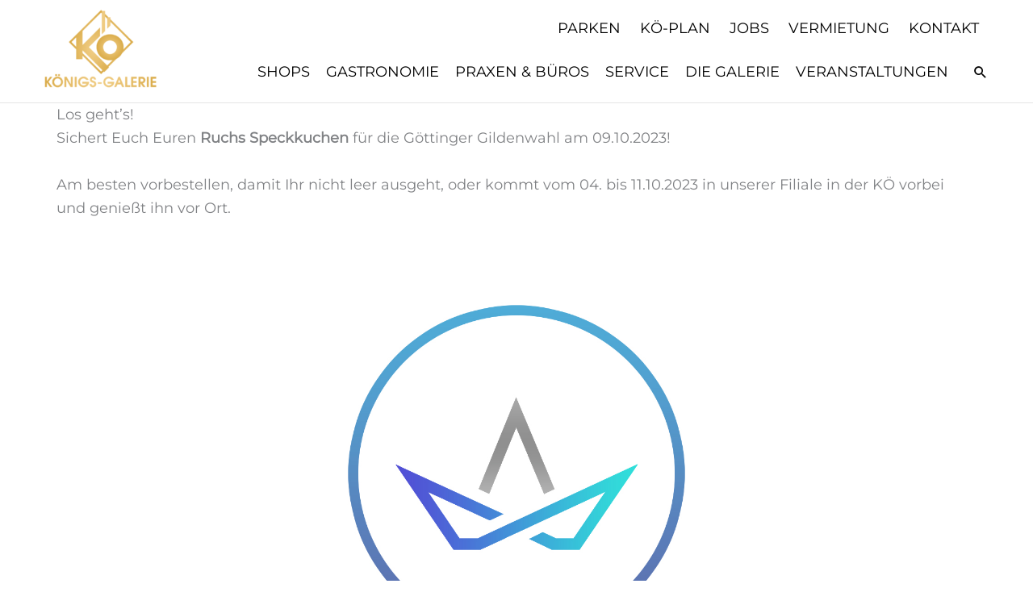

--- FILE ---
content_type: text/javascript
request_url: https://koenigsgalerie.de/wp-content/themes/koenigs-galerie/assets/js/javascript.js?ver=1.0.18
body_size: 940
content:
/* -------------------------------------------------------------------------------------------------
 * FILTER
 * ------------------------------------------------------------------------------------------------- */

jQuery(document).ready(function($) {
    // Funktion zum Filtern der Beiträge
    function filterPosts() {
        var searchVal = $('#search').val().toLowerCase();
        var selectedCat = $('.filter-cats .filter-cat.selected').text().toLowerCase();

        $('.filter-item').each(function() {
            var post = $(this);
            var title = post.find('h3').text().toLowerCase();
            var content = post.find('.termin-content').text().toLowerCase(); // Zugriff auf den Fließtext
            var categories = post.data('cat').toString().toLowerCase();

            // Überprüft, ob der Suchtext im Titel, Kategorien, Tags oder im Fließtext vorkommt
            var matchesSearch = title.indexOf(searchVal) > -1 || content.indexOf(searchVal) > -1 || categories.indexOf(searchVal) > -1;
            var matchesCat = !selectedCat || categories.includes(selectedCat);

            if (matchesSearch && matchesCat) {
                post.show();
            } else {
                post.hide();
            }
        });

        updateInactiveClasses();
    }

    // Funktion zum Aktualisieren der inaktiven Klassen basierend auf sichtbaren Beiträgen
    function updateInactiveClasses() {
        $('.filter-cats .filter-cat').each(function() {
            var filter = $(this);
            var filterText = filter.text().toLowerCase();
            var hasVisiblePosts = false;

            $('.filter-item').each(function() {
                var post = $(this);
                if (post.css('display') !== 'none') {
                    var categories = post.data('cat').toString().toLowerCase();

                    if (categories.includes(filterText)) {
                        hasVisiblePosts = true;
                    }
                }
            });

            filter.toggleClass('inactive', !hasVisiblePosts);
        });
    }

    // Event-Handler für die Suchfunktion
    $('#search').on('input', filterPosts);

    // Event-Handler für die Auswahl von Filterkategorien
    $('.filter-cats .filter-cat').on('click', function() {
        $(this).toggleClass('selected').siblings().removeClass('selected');
        filterPosts();
    });

    // Initialer Aufruf zum Aktualisieren der inaktiven Klassen beim Laden der Seite
    updateInactiveClasses();
});


/* -------------------------------------------------------------------------------------------------
 * TERMIN
 * ------------------------------------------------------------------------------------------------- */

jQuery(document).ready(function($) {
    // Funktion zum Umschalten des Textes und der .active Klasse
    function toggleText(content) {
        var $hiddenText = $(content).find('.hidden-text');
        var $visibleText = $(content).find('.visible-text');
        var $toggleLink = $(content).find('.toggleLink');

        $hiddenText.toggle();
        $visibleText.toggle();
        $toggleLink.toggleClass('active'); // Toggelt die .active Klasse

        // Ändert den Text des Links je nach Zustand
        if ($hiddenText.is(':visible')) {
            $toggleLink.text('Weniger lesen');
        } else {
            $toggleLink.text('Mehr lesen');
        }
    }

    // Klick-Event für den "Mehr lesen"-Link
    $('.toggleLink').click(function() {
        var $content = $(this).closest('.showmore-content');
        toggleText($content);
    });

    // Klick-Event für die Headline (h3)
    $('.termin-content h3').click(function() {
        var $content = $(this).closest('.termin-content').find('.showmore-content');
        toggleText($content);
    });

    // Überprüfen, ob die URL einen Hash enthält und entsprechend handeln
    if(window.location.hash) {
        var hash = window.location.hash.substring(1); // Hash ohne das '#' Zeichen
        var $targetTermin = $('#' + hash);
        if($targetTermin.length) {
            toggleText($targetTermin.find('.showmore-content'));
        }
    }
});
